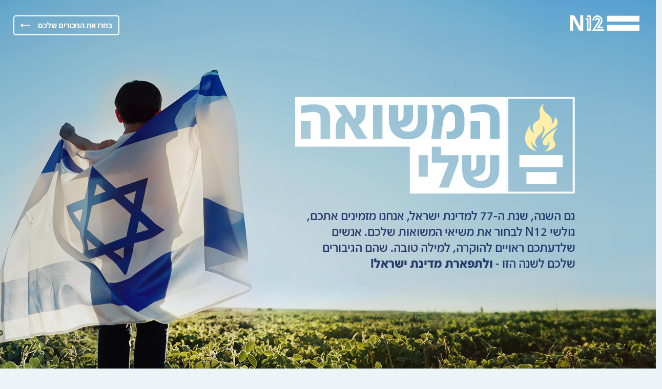

--- FILE ---
content_type: text/html; charset=utf-8
request_url: https://independenceday.n12.co.il/stories/662e32ea3719d4967f7a0934
body_size: 4782
content:
<!DOCTYPE html>
<!-- 2026-01-22T17:35:15.482Z -->
<html dir="rtl">
  <head>
    <meta charset="utf-8" />
    <meta name="viewport" content="width=device-width, initial-scale=1, maximum-scale=1, user-scalable=no" />
    <meta name="google-site-verification" content="ubZ8GcRZUmlofT7pAEfQQrNBWcZEvzoOQMA4k0-Msoo" />
    <title data-rh="true">Mako Independence Day 2024 Website</title> <link data-rh="true" rel="icon" type="image/png" href="/static/assets/favicon.aff3653102989dd8f6bc.png"/> <meta data-rh="true" name="description" content=""/><meta data-rh="true" property="og:type" content="website"/><meta data-rh="true" property="og:url" content=""/><meta data-rh="true" property="og:site_name" content="N12"/><meta data-rh="true" property="og:locale" content="he_IL"/><meta data-rh="true" property="og:title" content="Mako Independence Day 2024 Website"/><meta data-rh="true" property="og:description" content=""/><meta data-rh="true" property="og:image" content="/static/assets/share-img.b2ff4743b2e6305e7fa5.jpg"/>
    <link rel="apple-touch-icon" href="//rcs.mako.co.il/images/apple-touch-icon.png" />
    <link rel="stylesheet" type="text/css" href="/static/main.style.css" />

    <!-- Google tag (gtag.js) -->
    <script async src="https://www.googletagmanager.com/gtag/js?id=G-X0LK8M1JRN"></script>
    <script>
      window.dataLayer = window.dataLayer || [];
      function gtag() {
        dataLayer.push(arguments);
      }
      gtag('js', new Date());
      gtag('config', 'G-X0LK8M1JRN');
    </script>

    <!-- Banner -->
    <script async src="https://securepubads.g.doubleclick.net/tag/js/gpt.js"></script>
    <script>
      window.googletag = window.googletag || { cmd: [] };
    </script>

    <!-- Accessibility Code for "n12.co.il" -->
    <script>
      window.interdeal = {
        sitekey: 'caca636578f493f1e5273ea0befd4099',
        Position: 'Left',
        Menulang: 'HE',
        domains: {
          js: 'https://js.nagich.co.il/',
          acc: 'https://access.nagich.co.il/',
        },
        btnStyle: {
          vPosition: ['80%', '20%'],
          scale: ['0.6', '0.6'],
          color: {
            main: '#122231',
            second: '#fff',
          },
          icon: {
            type: 6,
            shape: 'semicircle',
            outline: false,
          },
        },
      };
      (function (doc, head, body) {
        var coreCall = doc.createElement('script');
        coreCall.src = interdeal.domains.js + 'core/4.5.7/accessibility.js';
        coreCall.defer = true;
        coreCall.integrity =
          'sha512-gpqKsoeiydxhKkTxKWIuaBa2ecvqnbbrt714imvpTPiFl1hGlfoU2MlGypZqZZR8ddeQE1sJeXfMZ9XECRTo3Q==';
        coreCall.crossOrigin = 'anonymous';
        coreCall.setAttribute('data-cfasync', true);
        body ? body.appendChild(coreCall) : head.appendChild(coreCall);
      })(document, document.head, document.body);
    </script>
  </head>

  <body>
    <div id="root"><style data-emotion="css-global 12yo3au">html{-webkit-font-smoothing:antialiased;-moz-osx-font-smoothing:grayscale;box-sizing:border-box;-webkit-text-size-adjust:100%;}*,*::before,*::after{box-sizing:inherit;}strong,b{font-weight:700;}body{margin:0;color:rgba(0, 0, 0, 0.87);font-family:Yonit-Regular;font-weight:400;font-size:1.6rem;line-height:1.5;background-color:#EDEDE0;}@media print{body{background-color:#fff;}}body::backdrop{background-color:#EDEDE0;}</style><div class="banner-wrap--j44T0"><div class="banner--S9R8g"><button class="close-btn--ZFWH9"></button><div id="div-gpt-ad-1712673826267-0" style="min-width:320px;min-height:410px"></div></div></div></div>
    <div class="outbrain-wrap" style="max-width: 994px; margin: 0 auto"></div>
    <script>
      window['__REDUX_STORAGE'] = {"api":{"queries":{"getSubmission({\"search\":\"\",\"storyData_id\":\"662e32ea3719d4967f7a0934\"})":{"status":"fulfilled","endpointName":"getSubmission","requestId":"eFEy5jnEc3zl5mkohLbSk","originalArgs":{"storyData_id":"662e32ea3719d4967f7a0934","search":""},"startedTimeStamp":1769103315265,"data":{"success":false,"error":{"code":404,"message":"Submission not found: undefined"}},"fulfilledTimeStamp":1769103315478}},"mutations":{},"provided":{"SUBMISSION":{"__internal_without_id":["getSubmission({\"search\":\"\",\"storyData_id\":\"662e32ea3719d4967f7a0934\"})"],"ALL":["getSubmission({\"search\":\"\",\"storyData_id\":\"662e32ea3719d4967f7a0934\"})"]}},"subscriptions":{"getSubmission({\"search\":\"\",\"storyData_id\":\"662e32ea3719d4967f7a0934\"})":{"eFEy5jnEc3zl5mkohLbSk":{"pollingInterval":0},"opsxZZttNYxyeBZNgd6fe":{"pollingInterval":0}}},"config":{"online":true,"focused":true,"middlewareRegistered":true,"refetchOnFocus":false,"refetchOnReconnect":false,"refetchOnMountOrArgChange":false,"keepUnusedDataFor":60,"reducerPath":"api"}},"config":{"texts":{"clientForm":{"stepOne":{"title":"","subTitle":"ביום העצמאות הקודם בחרתם את יוסף חדאד, עידן עמדי, עמית סוסנה ועשרות אחרים כמשיאי המשואה שלכם. גם השנה, שנת ה-77 למדינת ישראל, אנחנו מזמינים אתכם, גולשי N12 לבחור את אנשים שלדעתכם ראויים להוקרה, למילה טובה. שהם הגיבורים שלכם לשנה הזו - <b> ולתפארת מדינת ישראל! </b>","fields":{"soldierName":{"label":"אני ממליצ/ה על","placeholder":"ישראל ישראלי"},"story":{"label":"הסבירו למה אתם משיאים משואה לכבודם ","placeholder":"הזיכרון שלי מתחיל ב..."},"picture":{"label":"העלאת תמונה"},"name":{"label":"השם המלא שלך","placeholder":"ישראל ישראלי"},"email":{"label":"כתובת המייל שלך","placeholder":"mail@adress.co.il"},"confirmation":{"label":" אני הבעלים של הקניין הרוחני לרבות זכויות היוצרים בטקסט ובצילום שהעלתי (להלן: המידע). אין במידע כדי לפגוע בפרטיותו של אדם כלשהו ו/או לפגוע בזכות אחרת של גורם שלישי . אני בטוח/ה שאני רוצה לשלוח את המידע ואני יודע/ת שהוא עשוי להתפרסם בפרוייקט \"המשואה שלי\" של N12 שיעלה לאתר בחודש אפריל. אני מאשר/ת לחברת החדשות הישראלית בע\"מ ולחברת קשת בע\"מ להשתמש במידע על פי שיקול דעתה הבלעדי, לכל צורך שהוא, בכל פלטפורמה שהיא, קיימת או עתידית."}},"photosAmountRestriction":" ניתן להעלות עד 3 תמונות במשקל כולל של עד 10MB"},"final":{"title":"תודה שהשתתפתם!","subTitle":"הסיפורים יתפרסמו בערב יום העצמאות 2025.&nbsp;נעדכן אותך במייל כשההמלצה שלך תתפרסם. <br /> <b>ולתפארת מדינת ישראל!</b>"},"sendBtn":"שליחה","validation":{"required":"שדה חובה","invalidValue":"ערך לא תקין","stepOne":{"soldierName":{"required":"יש לעדכן שם כדי לשלוח את הפרטים","invalidValue":"יש להזין שם מלא"},"name":{"required":"יש לעדכן שם כדי לשלוח את הפרטים","invalidValue":"יש להזין שם מלא"},"email":{"required":"יש לעדכן כתובת מייל תקינה","invalidValue":"יש לעדכן כתובת מייל תקינה"},"confirmation":{"required":"יש לאשר סעיף זה כדי להתקדם"}}}},"website":{"main":{"header":{"title":"מדליקי המשואות שלכם","scrollDownBtn":"בחרו את הגיבורים שלכם","backBtn":"חזרה","noResult":"לא נמצאו תוצאות לחיפוש שלך","search":{"placeholder":"חפשו שם ","placeholderSmallMobile":"חפשו שם ","filter":{"btnLabel":"חיפוש מתקדם","battleLabel":"גזרה / קרב","battlePlaceholder":"לדוגמה: פורט סעיד","unitLabel":"חיל / עורף","unitPlaceholder":"עוצבת גולן","divisionLabel":"שם היחידה","divisionPlaceholder":"לדוגמה: בסיס חצרים (בח״א 6)","nameLabel":"שם החלל","mobileHeaderLabel":"חיפוש מתקדם","namePlaceholder":"לדוגמה: ישראל ישראלי","applyBtnLabel":"חיפוש","resetBtnLabel":"נקה סינונים","noResults":"אין תוצאות"}}},"list":{"listItem":{"button":"לסיפור המלא","sender":"הבחירה של","slidesInfo":"המלצות"}},"formSection":{"title":"שתפו אותנו בזיכרונות שלכם ממלחמת יום הכיפורים","subtitle":"במשך חודשים אספנו את הסיפורים שלכם מימי המלחמה. איגדנו אותם לעמוד הזיכרונות המיוחד הזה, שימשיך לפעול ולהתעדכן. אתם מוזמנים לצרף גם את הסיפור שלכם"},"footer":{"mobileText":"תמונות: ארכיון צה\"ל, לע\"מ אוסף התצלומים הלאומי, באדיבות המצולמים ורויטרס","texts":{"top":"ארט דיירקשן ועיצוב: מקס שפירו, נטלי אייזיק, סטודיו Keshet digital","bottom":"ניהול מוצר מטעם קשת: עדי אחרק | עריכה ותחקיר: יריב קרן | הפקה: אריאל אייזן כהן </br>עריכה לשונית: אור שפירא | מנהלת המחלקה: אלינור צוקרמן","title":"הוכן על-ידי מחלקת דאטה ופרויקטים N12","bottomMobile":"ניהול מוצר מטעם קשת: עדי אחרק | עריכה ותחקיר: יריב קרן | הפקה: אריאל אייזן כהן </br>עריכה לשונית: אור שפירא | מנהלת המחלקה: אלינור צוקרמן"}},"topSection":{"text":"גם השנה, שנת ה-77 למדינת ישראל, אנחנו מזמינים אתכם, גולשי N12 לבחור את משיאי המשואות שלכם. אנשים שלדעתכם ראויים להוקרה, למילה טובה. שהם הגיבורים שלכם לשנה הזו - <b>ולתפארת מדינת ישראל!</b>","mobileText":"גם השנה, שנת ה-77 למדינת ישראל, אנחנו מזמינים אתכם, גולשי N12 לבחור את משיאי המשואות שלכם. אנשים שלדעתכם ראויים להוקרה, למילה טובה. שהם הגיבורים שלכם לשנה הזו - <b>ולתפארת מדינת ישראל!</b>"}},"storyPage":{"popupBtnText":"מצאתם טעות? כתבו לנו","navigation":{"previous":"לסיפור הקודם","next":"לסיפור הבא"},"popup":{"title":"מצאתם טעות? ספרו לנו ונתקן","sentTexts":{"title":"פנייתך התקבלה","subtitle":"נבדוק את הפרטים בהקדם"},"form":{"submitBtn":"שלח","fields":{"name":"שמך","email":"כתובת מייל","phone":"מס׳ טלפון"},"placeholders":{"complaint":"הטעות שמצאתי היא...","name":"עוצבת גולן","email":"mail@address.co.il","phone":"052-5555555"}}},"sender":"הבחירה של"}}},"seo_og":{"seo":{"_id":"seo","__v":0,"createdAt":"Mon Jul 10 2023 13:12:07 GMT+0000 (Coordinated Universal Time)","mainPage":{"title":"המשואה שלי - יום העצמאות 2025","description":"מי הם אנשי השנה והגיבורים שלכם - גולשי N12. ביום העצמאות ה-77 למדינת ישראל, אנחנו משיאים משואה לכבודם. מיוחד ב-N12"},"storyPage":{"title":"המשואה שלי | N12","description":"מי הם אנשי השנה והגיבורים שלכם - גולשי N12. ביום העצמאות ה-77 למדינת ישראל, אנחנו משיאים משואה לכבודם. מיוחד ב-N12"},"updatedAt":"Thu Apr 24 2025 09:40:25 GMT+0000 (Coordinated Universal Time)"},"og":{"_id":"og","__v":0,"createdAt":"Mon Jul 10 2023 13:45:24 GMT+0000 (Coordinated Universal Time)","mainPage":{"title":"המשואה שלי - יום העצמאות 2025","description":"אלה האנשים שבחרתם להדליק עבורם משואה | מיוחד ב-N12","imageUrl":"https://storage.googleapis.com/mako-independence-day-2024.appspot.com/website%2Fshare-mainPage-1745487625610.jpeg"},"storyPage":{"title":"הדלקתי משואה לכבוד {name} ","description":"בואו גם אתם להשיא משואה ב-N12"},"updatedAt":"Thu Apr 24 2025 09:40:25 GMT+0000 (Coordinated Universal Time)"}}}}
    </script>
    <script defer="defer" src="/static/main.js"></script>
  </body>
</html>


--- FILE ---
content_type: text/html; charset=utf-8
request_url: https://www.google.com/recaptcha/api2/aframe
body_size: 266
content:
<!DOCTYPE HTML><html><head><meta http-equiv="content-type" content="text/html; charset=UTF-8"></head><body><script nonce="MpqwPytm8zOvm-cYaWrEBg">/** Anti-fraud and anti-abuse applications only. See google.com/recaptcha */ try{var clients={'sodar':'https://pagead2.googlesyndication.com/pagead/sodar?'};window.addEventListener("message",function(a){try{if(a.source===window.parent){var b=JSON.parse(a.data);var c=clients[b['id']];if(c){var d=document.createElement('img');d.src=c+b['params']+'&rc='+(localStorage.getItem("rc::a")?sessionStorage.getItem("rc::b"):"");window.document.body.appendChild(d);sessionStorage.setItem("rc::e",parseInt(sessionStorage.getItem("rc::e")||0)+1);localStorage.setItem("rc::h",'1769103321649');}}}catch(b){}});window.parent.postMessage("_grecaptcha_ready", "*");}catch(b){}</script></body></html>

--- FILE ---
content_type: text/css; charset=utf-8
request_url: https://independenceday.n12.co.il/static/main.style.css
body_size: 6614
content:
@import url(https://fonts.googleapis.com/css2?family=Roboto:wght@100;400;700&display=swap);
@import url(https://fonts.googleapis.com/icon?family=Material+Icons);
@font-face {
  font-family: "Yonit-Light";
  src: url(/static/abb2113c690cb8e81b13.ttf);
  font-weight: normal;
  font-style: normal;
}
@font-face {
  font-family: "Yonit-Regular";
  src: url(/static/0948156dbc5b27dce975.ttf);
  font-weight: normal;
  font-style: normal;
}
@font-face {
  font-family: "Yonit-Medium";
  src: url(/static/82ba15b6c899292d7970.ttf);
  font-weight: normal;
  font-style: normal;
}
@font-face {
  font-family: "Yonit-Bold";
  src: url(/static/770bf2e138c03da7b3ed.ttf);
  font-weight: normal;
  font-style: normal;
}
html {
  font-size: 62.5%;
  -webkit-text-size-adjust: 100%;
  -ms-text-size-adjust: 100%;
  font-variant-ligatures: none;
  text-rendering: optimizeLegibility;
  -moz-osx-font-smoothing: grayscale;
  -webkit-font-smoothing: antialiased;
  font-smoothing: antialiased;
  text-shadow: rgba(0, 0, 0, 0.01) 0 0 1px;
}

html,
body {
  direction: rtl;
  padding: 0;
  margin: 0;
  font-family: "Yonit-Regular", sans-serif;
  background-color: #edf4f8;
  overflow-x: hidden;
}
html.full-height,
body.full-height {
  height: 100%;
  overflow-y: hidden;
}

a {
  text-decoration: none;
  color: unset;
}

h1,
h2 {
  font-weight: normal;
}

button {
  outline: none;
  border: none;
}

p {
  margin: 0;
}
/*
	Common media query mixin.

	Usage:
	.element {
		@include screen('tablet') {
			width: 90%;
		}
		@include screen('desktop') {
			width: 85%;
		}
		@include screen('(min-width: 999px)') {
			width: 1280px;
		}
	}
 */
.banner-wrap--j44T0 {
  display: none;
  background-color: black;
  padding: 57px 0;
  /* Use predefined media query */
  /* Use custom media query */
}
@media only screen and (max-width: 767px) {
  .banner-wrap--j44T0 {
    position: fixed;
    z-index: 10000;
    left: 0;
    top: 0;
    width: 100%;
    height: 100%;
    padding: 0;
    background-color: white;
    justify-content: center;
    align-items: center;
  }
  .banner-wrap--j44T0.rendered--hzSbI {
    display: flex;
  }
}

.banner--S9R8g {
  background-color: white;
  max-width: 320px;
  max-height: 410px;
  margin: 0 auto;
  overflow: hidden;
  /* Use predefined media query */
  /* Use custom media query */
}
@media only screen and (max-width: 767px) {
  .banner--S9R8g {
    width: 100%;
    height: 100%;
    max-width: none;
    max-height: none;
  }
  .banner--S9R8g iframe {
    width: 100vw !important;
    height: clamp(330px, 100vh - 10px, 100vh) !important;
  }
}

.close-btn--ZFWH9 {
  position: absolute;
  display: none;
  z-index: 100;
  right: 10px;
  top: 10px;
  width: 20px;
  height: 20px;
  background-color: white;
  border: 1px solid #576570;
  /* Use predefined media query */
  /* Use custom media query */
}
.close-btn--ZFWH9:hover {
  background-color: #44525b;
  border-color: #77818a;
}
.close-btn--ZFWH9:hover::before, .close-btn--ZFWH9:hover::after {
  background-color: white;
}
.close-btn--ZFWH9::before, .close-btn--ZFWH9::after {
  content: "";
  display: block;
  position: absolute;
  width: 100%;
  height: 1px;
  background-color: #656f78;
  top: 50%;
  left: 50%;
  transform: translate(-50%, -50%) rotate(45deg);
}
.close-btn--ZFWH9::after {
  transform: translate(-50%, -50%) rotate(-45deg);
}
@media only screen and (max-width: 767px) {
  .close-btn--ZFWH9 {
    display: none;
  }
}
.icon--mmn5O {
  display: inline-block;
}
.icon--mmn5O svg {
  display: block;
}
/* stylelint-disable */

/* stylelint-enable */
/*
	Common media query mixin.

	Usage:
	.element {
		@include screen('tablet') {
			width: 90%;
		}
		@include screen('desktop') {
			width: 85%;
		}
		@include screen('(min-width: 999px)') {
			width: 1280px;
		}
	}
 */
.header--YGWap {
  position: fixed;
  z-index: 100;
  width: 100vw;
  height: 100px;
  top: 0;
  left: 0;
  display: flex;
  justify-content: space-between;
  /* Use predefined media query */
  /* Use custom media query */
}
@media only screen and (max-width: 767px) {
  .header--YGWap {
    height: 44px;
  }
}
.header--YGWap::before {
  display: block;
  content: "";
  position: absolute;
  z-index: 0;
  left: 0;
  top: 0;
  right: 0;
  bottom: 0;
  background-color: #5182D5;
  opacity: 0;
  visibility: hidden;
  transition: opacity 0.3s, visibility 0.3s;
}
.header--YGWap .n12-logo-wrap--WKwCH {
  position: relative;
  z-index: 1;
  height: 30px;
  margin: 30px 32px 0 0;
  /* Use predefined media query */
  /* Use custom media query */
}
@media only screen and (max-width: 767px) {
  .header--YGWap .n12-logo-wrap--WKwCH {
    height: 17px;
    margin: 13px 11px 0 0;
  }
}
.header--YGWap .n12-logo-wrap--WKwCH.hide--OcQUh {
  /* Use predefined media query */
  /* Use custom media query */
}
@media only screen and (max-width: 450px) {
  .header--YGWap .n12-logo-wrap--WKwCH.hide--OcQUh {
    display: none;
  }
}
.header--YGWap .n12-logo-wrap--WKwCH img {
  height: 100%;
}
.header--YGWap .inner-logo--YLXJG {
  cursor: pointer;
  height: 42px;
  margin: 0 13px 0 0;
  /* Use predefined media query */
  /* Use custom media query */
  /* Use predefined media query */
  /* Use custom media query */
}
@media only screen and (max-width: 767px) {
  .header--YGWap .inner-logo--YLXJG {
    height: 20px;
    width: 225px;
    margin: 0;
  }
}
@media only screen and (max-width: 450px) {
  .header--YGWap .inner-logo--YLXJG {
    height: 16px;
    width: 193px;
    margin-right: -27px;
    margin-top: 0;
  }
}
.header--YGWap button {
  position: relative;
  z-index: 1;
  padding: 0 12px 0 12px;
  padding-top: 2px;
  cursor: pointer;
  height: 39px;
  border: 2px solid #fff;
  color: #fff;
  font-family: "Yonit-Medium", sans-serif;
  border-radius: 5px;
  margin: 30px 0 0 26px;
  font-size: 16px;
  transition: 0.2s ease-in;
  /* Use predefined media query */
  /* Use custom media query */
}
.header--YGWap button:hover {
  opacity: 0.9;
  border: 2px solid #243B6B;
  background-color: #243B6B;
  /* Use predefined media query */
  /* Use custom media query */
}
@media only screen and (max-width: 767px) {
  .header--YGWap button:hover {
    opacity: 1;
    background-color: transparent;
    border: 2px solid #fff;
  }
}
@media only screen and (max-width: 767px) {
  .header--YGWap button {
    display: flex;
    align-items: center;
    height: 29px;
    font-size: 14px;
    padding: 1.5px 10px 1px;
    margin: 8px 0 0 13px;
    border: 1px solid #fff;
    border-radius: 2.5px;
  }
}
.header--YGWap button.hide-text--bRat3 span {
  /* Use predefined media query */
  /* Use custom media query */
}
@media only screen and (max-width: 767px) {
  .header--YGWap button.hide-text--bRat3 span {
    visibility: hidden;
  }
}
.header--YGWap button i {
  width: 20px;
  margin-right: 14px;
  margin-bottom: 1px;
  /* Use predefined media query */
  /* Use custom media query */
}
@media only screen and (max-width: 767px) {
  .header--YGWap button i {
    width: 10px;
    margin-bottom: 0;
    margin-right: 7px;
  }
  .header--YGWap button i svg {
    width: 100%;
  }
}
.header--YGWap.background--SKv8_::before {
  opacity: 1;
  visibility: visible;
}
.header--YGWap .back--cMxyq {
  margin-left: 50px;
  position: relative;
  z-index: 1;
  font-size: 16px;
  font-family: "Yonit-Medium", sans-serif;
  display: flex;
  align-items: center;
  -moz-column-gap: 4px;
       column-gap: 4px;
  cursor: pointer;
  color: #fff;
  /* Use predefined media query */
  /* Use custom media query */
}
@media only screen and (max-width: 450px) {
  .header--YGWap .back--cMxyq {
    margin-left: 12px;
    font-size: 14px;
  }
}
.header--YGWap a {
  position: relative;
  z-index: 1;
  font-size: 16px;
  font-family: "Yonit-Medium", sans-serif;
  display: flex;
  align-items: center;
  -moz-column-gap: 4px;
       column-gap: 4px;
  /* Use predefined media query */
  /* Use custom media query */
}
@media only screen and (max-width: 450px) {
  .header--YGWap a {
    margin-left: 12px;
    font-size: 14px;
  }
}
.header--YGWap .logo-wrapper--PXbV7 {
  margin-left: 0;
  opacity: 0;
  display: flex;
  margin: 0 0 10px 0;
  align-items: center;
  visibility: hidden;
  transition: all 0.3s ease;
  /* Use predefined media query */
  /* Use custom media query */
}
@media only screen and (max-width: 450px) {
  .header--YGWap .logo-wrapper--PXbV7 {
    margin: 0;
  }
}
.header--YGWap .logo-wrapper--PXbV7.show--oUUog {
  opacity: 1;
  visibility: visible;
}
/*
	Common media query mixin.

	Usage:
	.element {
		@include screen('tablet') {
			width: 90%;
		}
		@include screen('desktop') {
			width: 85%;
		}
		@include screen('(min-width: 999px)') {
			width: 1280px;
		}
	}
 */
.footer--hZBlr {
  position: relative;
  z-index: 2;
  width: 100vw;
  padding: 53px 0 54px;
  display: flex;
  justify-content: center;
  align-items: center;
  background-color: #edf4f8;
  /* Use predefined media query */
  /* Use custom media query */
}
@media only screen and (max-width: 767px) {
  .footer--hZBlr {
    padding: 44px 0 28px;
  }
}
.footer--hZBlr .content--FdCES {
  display: flex;
  flex-direction: column;
  justify-content: center;
  align-items: center;
}
.footer--hZBlr .content--FdCES .logos--lOLkv {
  display: flex;
  justify-content: center;
  align-items: center;
  padding-bottom: 32px;
}
.footer--hZBlr .content--FdCES .logos--lOLkv img {
  height: 26px;
}
.footer--hZBlr .content--FdCES .text--MRym0 {
  font-size: 14px;
  line-height: 17px;
  font-family: "Yonit-Light", sans-serif;
  color: rgb(3, 51, 125);
  width: 491px;
  /* Use predefined media query */
  /* Use custom media query */
  /* Use predefined media query */
  /* Use custom media query */
}
@media only screen and (max-width: 767px) {
  .footer--hZBlr .content--FdCES .text--MRym0 {
    width: 323px;
    font-size: 16px;
    line-height: 19px;
  }
}
@media only screen and (max-width: 450px) {
  .footer--hZBlr .content--FdCES .text--MRym0 {
    width: 323px;
  }
}
.footer--hZBlr .content--FdCES .text--MRym0 div {
  width: 100%;
  text-align: center;
}
.footer--hZBlr .content--FdCES .text--MRym0 .title--Ys4QL {
  padding-bottom: 20px;
  font-family: "Yonit-Regular", sans-serif;
}
.footer--hZBlr .content--FdCES .text--MRym0 .top--aUtrB {
  /* Use predefined media query */
  /* Use custom media query */
}
.footer--hZBlr .content--FdCES .socials--M7z6e {
  padding-top: 32px;
  width: 100%;
  display: flex;
  justify-content: center;
  -moz-column-gap: 21px;
       column-gap: 21px;
  /* Use predefined media query */
  /* Use custom media query */
}
@media only screen and (max-width: 767px) {
  .footer--hZBlr .content--FdCES .socials--M7z6e {
    padding-top: 28px;
  }
}
.footer--hZBlr .content--FdCES .socials--M7z6e div i {
  cursor: pointer;
  width: 28px;
  opacity: 0.8;
  transition: all 0.3s ease;
  /* Use predefined media query */
  /* Use custom media query */
}
@media only screen and (max-width: 767px) {
  .footer--hZBlr .content--FdCES .socials--M7z6e div i {
    width: vw(28);
  }
}
.footer--hZBlr .content--FdCES .socials--M7z6e div i:hover {
  opacity: 1;
}
.footer--hZBlr .content--FdCES .rabbi-credit--JtyZD {
  padding-top: 20px;
  text-align: center;
  font-size: 12px;
  line-height: 14px;
  color: #000;
}
.footer--hZBlr .content--FdCES .rabbi-credit--JtyZD a {
  color: #000;
  text-decoration: underline;
}
.footer--hZBlr .content--FdCES .rabbi-credit--JtyZD a:hover {
  text-decoration: none;
}
/*
	Common media query mixin.

	Usage:
	.element {
		@include screen('tablet') {
			width: 90%;
		}
		@include screen('desktop') {
			width: 85%;
		}
		@include screen('(min-width: 999px)') {
			width: 1280px;
		}
	}
 */
.filter-section--oQFWa {
  position: relative;
  width: 100vw;
  height: auto;
  display: flex;
  justify-content: center;
  /* Use predefined media query */
  /* Use custom media query */
  /* Use predefined media query */
  /* Use custom media query */
  /* Use predefined media query */
  /* Use custom media query */
}
@media only screen and (max-width: 1531px) {
  .filter-section--oQFWa {
    width: 1147px;
  }
}
@media only screen and (max-width: 1153px) {
  .filter-section--oQFWa {
    width: 770px;
  }
}
@media only screen and (max-width: 767px) {
  .filter-section--oQFWa {
    width: 100%;
  }
}
.filter-section--oQFWa .content--txUD_ {
  width: 100%;
  max-width: 1470px;
  margin: 60px 20px 62px;
  position: relative;
  z-index: 2;
  display: flex;
  align-items: center;
  justify-content: space-between;
  padding-bottom: 19px;
  border-bottom: solid 3px #03337d;
  /* Use predefined media query */
  /* Use custom media query */
  /* Use predefined media query */
  /* Use custom media query */
}
.filter-section--oQFWa .content--txUD_.no-search-results--Py3km {
  margin: 60px 20px 26px;
  /* Use predefined media query */
  /* Use custom media query */
  /* Use predefined media query */
  /* Use custom media query */
}
@media only screen and (max-width: 1153px) {
  .filter-section--oQFWa .content--txUD_.no-search-results--Py3km {
    margin: 67px 20px 122px;
  }
}
@media only screen and (max-width: 767px) {
  .filter-section--oQFWa .content--txUD_.no-search-results--Py3km {
    margin: 30px 20px 60px;
  }
}
@media only screen and (max-width: 1153px) {
  .filter-section--oQFWa .content--txUD_ {
    margin: 67px 20px 122px;
  }
}
@media only screen and (max-width: 767px) {
  .filter-section--oQFWa .content--txUD_ {
    flex-direction: column;
    align-items: center;
    flex-wrap: wrap;
    padding-bottom: 0;
    margin: 30px 20px 60px;
    border-bottom: none;
  }
}
.filter-section--oQFWa .content--txUD_ .title--fwzsb {
  margin-right: -8px;
  font-family: "Yonit-Bold", sans-serif;
  font-size: 50px;
  line-height: 54px;
  color: #243B6B;
  display: flex;
  align-items: center;
  /* Use predefined media query */
  /* Use custom media query */
}
@media only screen and (max-width: 767px) {
  .filter-section--oQFWa .content--txUD_ .title--fwzsb {
    width: 100%;
    margin-right: 0;
    margin-top: 0px;
    margin-bottom: 17px;
    align-items: normal;
    font-size: 28px;
    line-height: 106%;
    text-align: center;
    padding-bottom: 6px;
    border-bottom: solid 3px #03337d;
  }
}
.filter-section--oQFWa .content--txUD_ .title--fwzsb .stripes--SSbhe {
  display: flex;
  flex-direction: column;
  align-items: center;
  row-gap: 4.5px;
  margin-bottom: 2px;
  /* Use predefined media query */
  /* Use custom media query */
}
@media only screen and (max-width: 767px) {
  .filter-section--oQFWa .content--txUD_ .title--fwzsb .stripes--SSbhe {
    row-gap: 3.5px;
    margin-top: 5px;
    margin-left: -11px;
  }
}
.filter-section--oQFWa .content--txUD_ .title--fwzsb .stripes--SSbhe div {
  width: 37px;
  height: 8px;
  background-color: #03337d;
  /* Use predefined media query */
  /* Use custom media query */
}
@media only screen and (max-width: 767px) {
  .filter-section--oQFWa .content--txUD_ .title--fwzsb .stripes--SSbhe div {
    width: 27px;
    height: 6.3px;
  }
}
.filter-section--oQFWa .content--txUD_ .title--fwzsb span {
  margin-right: 9px;
  /* Use predefined media query */
  /* Use custom media query */
}
@media only screen and (max-width: 767px) {
  .filter-section--oQFWa .content--txUD_ .title--fwzsb span {
    margin-right: 0px;
  }
}
.filter-section--oQFWa .content--txUD_ form {
  margin-left: 8px;
  /* Use predefined media query */
  /* Use custom media query */
  /* Use predefined media query */
  /* Use custom media query */
  /* Use predefined media query */
  /* Use custom media query */
}
@media only screen and (max-width: 1153px) {
  .filter-section--oQFWa .content--txUD_ form {
    margin-left: 0;
    position: absolute;
    bottom: calc(-100% - 10px);
    right: 0;
  }
}
@media only screen and (max-width: 767px) {
  .filter-section--oQFWa .content--txUD_ form {
    margin-left: 0;
    width: 359px;
    right: initial;
    left: 50%;
    transform: translate(-50%, 0);
  }
}
@media only screen and (max-width: 370px) {
  .filter-section--oQFWa .content--txUD_ form {
    width: 302px;
  }
}
.filter-section--oQFWa .content--txUD_ .subtitle--GnRV0 {
  margin-top: 14px;
  margin-bottom: 21px;
  line-height: 21px;
  font-size: 18px;
  width: 376px;
  text-align: center;
  /* Use predefined media query */
  /* Use custom media query */
}
@media only screen and (max-width: 450px) {
  .filter-section--oQFWa .content--txUD_ .subtitle--GnRV0 {
    width: 314px;
  }
}
/*
	Common media query mixin.

	Usage:
	.element {
		@include screen('tablet') {
			width: 90%;
		}
		@include screen('desktop') {
			width: 85%;
		}
		@include screen('(min-width: 999px)') {
			width: 1280px;
		}
	}
 */
.formSection--b3zRK {
  position: relative;
  height: 1360px;
  z-index: 2;
  background-color: rgb(36, 59, 107);
  width: 100vw;
  display: flex;
  /* Use predefined media query */
  /* Use custom media query */
}
@media only screen and (max-width: 767px) {
  .formSection--b3zRK {
    height: 1330px;
    align-items: center;
  }
}
.formSection--b3zRK .background--yt4hC {
  width: 50%;
  height: 100%;
  background-size: cover;
  background-position: 50% 50%;
  background-repeat: no-repeat;
  /* Use predefined media query */
  /* Use custom media query */
}
@media only screen and (max-width: 767px) {
  .formSection--b3zRK .background--yt4hC {
    display: none;
  }
}
.formSection--b3zRK .form--Jm_rA {
  position: relative;
  z-index: 1;
  width: 50%;
  /* Use predefined media query */
  /* Use custom media query */
  /* Use predefined media query */
  /* Use custom media query */
}
@media only screen and (max-width: 1690px) {
  .formSection--b3zRK .form--Jm_rA {
    width: 50%;
  }
}
@media only screen and (max-width: 767px) {
  .formSection--b3zRK .form--Jm_rA {
    width: 100%;
    height: 100%;
    overflow: hidden;
  }
}
.formSection--b3zRK .form--Jm_rA iframe {
  display: block;
  height: 100%;
  width: 723px;
  border: none;
  margin: 0 12px 0 auto;
  /* Use predefined media query */
  /* Use custom media query */
  /* Use predefined media query */
  /* Use custom media query */
}
@media only screen and (max-width: 1690px) {
  .formSection--b3zRK .form--Jm_rA iframe {
    width: 100%;
  }
}
@media only screen and (max-width: 767px) {
  .formSection--b3zRK .form--Jm_rA iframe {
    margin: 0 auto;
  }
}
/*
	Common media query mixin.

	Usage:
	.element {
		@include screen('tablet') {
			width: 90%;
		}
		@include screen('desktop') {
			width: 85%;
		}
		@include screen('(min-width: 999px)') {
			width: 1280px;
		}
	}
 */
.loader-item--eEj0x {
  background-color: #ffffff;
  padding: 15px 10px;
  border-radius: 10px;
}

.loader--lXGn8 {
  position: relative;
}
.loader--lXGn8 svg {
  display: block;
}
/*
	Common media query mixin.

	Usage:
	.element {
		@include screen('tablet') {
			width: 90%;
		}
		@include screen('desktop') {
			width: 85%;
		}
		@include screen('(min-width: 999px)') {
			width: 1280px;
		}
	}
 */
.image-credit--Zuq2B {
  position: absolute;
  bottom: 0;
  left: 0;
  height: 30%;
  width: 100%;
  display: flex;
  align-items: flex-end;
  color: #fff;
  font-family: "Yonit-Regular", sans-serif;
  font-size: 10px;
  line-height: 1;
  padding: 0 7px 5px 5px;
  background: linear-gradient(180deg, rgba(0, 0, 0, 0) 65.47%, rgba(0, 0, 0, 0.189452) 83.07%, rgba(0, 0, 0, 0.359959) 98.08%, #000000 105.33%);
}
.image-credit--Zuq2B.right--VuQ73 {
  justify-content: flex-start;
}
.image-credit--Zuq2B.left--ev4RV {
  justify-content: flex-end;
}
/*
	Common media query mixin.

	Usage:
	.element {
		@include screen('tablet') {
			width: 90%;
		}
		@include screen('desktop') {
			width: 85%;
		}
		@include screen('(min-width: 999px)') {
			width: 1280px;
		}
	}
 */
.list-item--h_6Ik {
  position: relative;
  height: 468px;
  width: 359px;
  padding: 17px 15px 15px 15px;
  background-color: #fff;
  border-radius: 10px;
  border: 1px solid #03337d;
  /* Use predefined media query */
  /* Use custom media query */
  /* Use predefined media query */
  /* Use custom media query */
}
@media only screen and (max-width: 767px) {
  .list-item--h_6Ik {
    height: -moz-fit-content;
    height: fit-content;
  }
}
@media only screen and (max-width: 370px) {
  .list-item--h_6Ik {
    width: 302px;
    padding: 15px 12px 10px 10px;
  }
}
.list-item--h_6Ik.with-slider--FX8qq .photo--A3VMj {
  margin-bottom: 11px;
}
.list-item--h_6Ik .title--UvJkF {
  width: 100%;
  color: #03337d;
  font-size: 31px;
  line-height: 32px;
  font-family: "Yonit-Bold", sans-serif;
  text-overflow: ellipsis;
  white-space: nowrap;
  overflow: hidden;
  /* Use predefined media query */
  /* Use custom media query */
}
@media only screen and (max-width: 370px) {
  .list-item--h_6Ik .title--UvJkF {
    width: 262px;
    font-size: 26px;
    line-height: 23px;
  }
}
.list-item--h_6Ik .title--UvJkF span {
  cursor: pointer;
}
.list-item--h_6Ik .sender--du85x {
  font-family: "Yonit-Medium", sans-serif;
  font-size: 18px;
  line-height: 23.4px;
  text-overflow: ellipsis;
  white-space: nowrap;
  width: 100%;
  overflow: hidden;
  padding: 2px 0 16px;
}
.list-item--h_6Ik .photo--A3VMj {
  width: 329px;
  height: 207px;
  margin-bottom: 19px;
  position: relative;
  /* Use predefined media query */
  /* Use custom media query */
}
@media only screen and (max-width: 370px) {
  .list-item--h_6Ik .photo--A3VMj {
    margin-top: 16px;
    width: 276px;
    height: 174px;
  }
}
.list-item--h_6Ik .photo--A3VMj .image-credit--RpPS1 {
  border-bottom-left-radius: 10px;
  border-bottom-right-radius: 10px;
  /* Use predefined media query */
  /* Use custom media query */
}
@media only screen and (max-width: 370px) {
  .list-item--h_6Ik .photo--A3VMj .image-credit--RpPS1 {
    border-bottom-left-radius: 8px;
    border-bottom-right-radius: 8px;
  }
}
.list-item--h_6Ik .photo--A3VMj img {
  cursor: pointer;
  border-radius: 10px;
  -o-object-fit: fill;
     object-fit: fill;
  width: 100%;
  height: 100%;
  /* Use predefined media query */
  /* Use custom media query */
}
@media only screen and (max-width: 370px) {
  .list-item--h_6Ik .photo--A3VMj img {
    border-radius: 8px;
  }
}
.list-item--h_6Ik .subtitle--a149T {
  overflow: hidden;
  display: -webkit-box;
  height: 49px;
  color: #03337d;
  font-size: 18px;
  line-height: 23.4px;
  -webkit-box-orient: vertical;
  -webkit-line-clamp: 2;
  white-space: pre-wrap;
  /* Use predefined media query */
  /* Use custom media query */
}
@media only screen and (max-width: 370px) {
  .list-item--h_6Ik .subtitle--a149T {
    margin-top: 15px;
    height: 39px;
    font-size: 15px;
    line-height: 19.5px;
  }
}
.list-item--h_6Ik .subtitle--a149T.opened--cdz2t {
  height: 206.5px;
  -webkit-line-clamp: 9;
  padding-right: 1.5px;
  /* Use predefined media query */
  /* Use custom media query */
}
@media only screen and (max-width: 767px) {
  .list-item--h_6Ik .subtitle--a149T.opened--cdz2t {
    height: -moz-fit-content;
    height: fit-content;
    max-height: 90px;
    -webkit-line-clamp: 4;
  }
}
.list-item--h_6Ik .subtitle--a149T.opened--cdz2t p {
  margin-top: 22px;
  /* Use predefined media query */
  /* Use custom media query */
}
@media only screen and (max-width: 370px) {
  .list-item--h_6Ik .subtitle--a149T.opened--cdz2t p {
    margin-top: 10px;
  }
}
.list-item--h_6Ik .subtitle--a149T.opened--cdz2t p:first-child {
  margin-top: 0;
}
.list-item--h_6Ik .controls--YDl2v {
  display: flex;
  align-items: center;
  justify-content: space-between;
  margin-bottom: 8px;
}
.list-item--h_6Ik .controls--YDl2v .items-info--l3tGb {
  font-family: "Yonit-Medium", sans-serif;
  font-size: 18px;
  color: #03337d;
}
.list-item--h_6Ik .controls--YDl2v .nav--HkEOm {
  display: block;
  position: relative;
  width: 30px;
  height: 30px;
  border-radius: 50%;
  background-color: #5182D5;
  transition: opacity 0.2s ease-in;
}
.list-item--h_6Ik .controls--YDl2v .nav--HkEOm:hover {
  opacity: 0.9;
  /* Use predefined media query */
  /* Use custom media query */
}
@media only screen and (max-width: 767px) {
  .list-item--h_6Ik .controls--YDl2v .nav--HkEOm:hover {
    opacity: 1;
  }
}
.list-item--h_6Ik .controls--YDl2v .nav--HkEOm:after, .list-item--h_6Ik .controls--YDl2v .nav--HkEOm:before {
  content: "";
  position: absolute;
  top: 50%;
  left: 50%;
  transform: translate(-50%, -50%);
  width: 12px;
  height: 12px;
  border-bottom: 3px solid #fff;
  border-right: 3px solid #fff;
}
.list-item--h_6Ik .controls--YDl2v .nav--HkEOm.prev--PNYj_:after, .list-item--h_6Ik .controls--YDl2v .nav--HkEOm.prev--PNYj_:before {
  transform: translate(-70%, -50%) rotate(-45deg);
}
.list-item--h_6Ik .controls--YDl2v .nav--HkEOm.next--f3wYd:after, .list-item--h_6Ik .controls--YDl2v .nav--HkEOm.next--f3wYd:before {
  transform: translate(-30%, -50%) rotate(135deg);
}
.list-item--h_6Ik .button--LnVEw {
  position: absolute;
  width: 329px;
  bottom: 15px;
  transition: opacity 0.2s ease-in;
  /* Use predefined media query */
  /* Use custom media query */
}
.list-item--h_6Ik .button--LnVEw:hover {
  opacity: 0.9;
  /* Use predefined media query */
  /* Use custom media query */
}
@media only screen and (max-width: 767px) {
  .list-item--h_6Ik .button--LnVEw:hover {
    opacity: 1;
  }
}
@media only screen and (max-width: 767px) {
  .list-item--h_6Ik .button--LnVEw {
    position: static;
    width: 100%;
    padding-bottom: 0;
    margin-top: 19px;
  }
}
.list-item--h_6Ik .button--LnVEw a {
  cursor: pointer;
  font-family: "Yonit-Bold", sans-serif;
  font-size: 16px;
  color: #ffffff;
  padding: 8px 0;
  width: 100%;
  display: flex;
  justify-content: center;
  align-items: center;
  background-color: #5182D5;
  border-radius: 10px;
  -moz-column-gap: 7px;
       column-gap: 7px;
  /* Use predefined media query */
  /* Use custom media query */
}
@media only screen and (max-width: 370px) {
  .list-item--h_6Ik .button--LnVEw a {
    font-size: 13.5px;
  }
}

.fade-enter--JgOGo .sender--du85x,
.fade-enter--JgOGo .subtitle--a149T {
  opacity: 0;
}
.fade-enter-active--sA_0q .sender--du85x,
.fade-enter-active--sA_0q .subtitle--a149T {
  opacity: 1;
  transition: opacity;
  transition-duration: 400ms;
}
.fade-enter-done--n81QJ .sender--du85x,
.fade-enter-done--n81QJ .subtitle--a149T {
  opacity: 1;
}
.fade-exit--rJ5h3 .sender--du85x,
.fade-exit--rJ5h3 .subtitle--a149T {
  opacity: 1;
}
.fade-exit-active--O8bPL .sender--du85x,
.fade-exit-active--O8bPL .subtitle--a149T {
  opacity: 0;
  transition: opacity;
  transition-duration: 400ms;
}
.fade-exit-done--ToVNs .sender--du85x,
.fade-exit-done--ToVNs .subtitle--a149T {
  opacity: 0;
}
/*
	Common media query mixin.

	Usage:
	.element {
		@include screen('tablet') {
			width: 90%;
		}
		@include screen('desktop') {
			width: 85%;
		}
		@include screen('(min-width: 999px)') {
			width: 1280px;
		}
	}
 */
.list-wrapper--In1m0 {
  min-height: 50px;
  position: relative;
  z-index: 2;
  width: 100vw;
  display: flex;
  flex-direction: column;
  align-items: center;
  margin-bottom: 90px;
  /* Use predefined media query */
  /* Use custom media query */
}
@media only screen and (max-width: 767px) {
  .list-wrapper--In1m0 {
    margin-bottom: 90px;
    margin-top: 30px;
  }
}
.list-wrapper--In1m0 .scroll-point--ZOvxw {
  position: absolute;
  z-index: -1;
  bottom: 200px;
  /* Use predefined media query */
  /* Use custom media query */
}
@media only screen and (max-width: 450px) {
  .list-wrapper--In1m0 .scroll-point--ZOvxw {
    bottom: 100px;
  }
}
.list-wrapper--In1m0 .results-amount-wrapper--tJhHB {
  position: relative;
  display: flex;
  justify-content: flex-start;
  align-items: flex-end;
  gap: 5px;
  width: 1472px;
  padding-bottom: 16px;
  /* Use predefined media query */
  /* Use custom media query */
  /* Use predefined media query */
  /* Use custom media query */
  /* Use predefined media query */
  /* Use custom media query */
}
@media only screen and (max-width: 1531px) {
  .list-wrapper--In1m0 .results-amount-wrapper--tJhHB {
    width: 1101px;
  }
}
@media only screen and (max-width: 1153px) {
  .list-wrapper--In1m0 .results-amount-wrapper--tJhHB {
    width: 730px;
  }
}
@media only screen and (max-width: 767px) {
  .list-wrapper--In1m0 .results-amount-wrapper--tJhHB {
    width: calc(100% - 34px);
    margin: 0 auto;
  }
}
.list-wrapper--In1m0 .results-amount-wrapper--tJhHB .results-amount--iio_X {
  width: -moz-fit-content;
  width: fit-content;
  height: 35px;
  padding: 0 8px;
  background-color: #fff;
  border-radius: 6px;
  font-size: 21px;
  line-height: 35px;
  color: #03337d;
  font-family: "Yonit-Bold", sans-serif;
  /* Use predefined media query */
  /* Use custom media query */
}
.list-wrapper--In1m0 .results-amount-wrapper--tJhHB .results-amount--iio_X.no-results--LbaCE {
  height: 45px;
  font-size: 27px;
  line-height: 45px;
  padding: 0 12px;
  border-radius: 12px;
  /* Use predefined media query */
  /* Use custom media query */
}
@media only screen and (max-width: 767px) {
  .list-wrapper--In1m0 .results-amount-wrapper--tJhHB .results-amount--iio_X.no-results--LbaCE {
    height: 36px;
    font-size: 18px;
    line-height: 36px;
    padding: 0 10px;
    border-radius: 10px;
  }
}
@media only screen and (max-width: 767px) {
  .list-wrapper--In1m0 .results-amount-wrapper--tJhHB .results-amount--iio_X {
    background-color: #fff;
    height: 30px;
    padding: 0 8px;
    font-size: 16px;
    line-height: 30px;
    border-radius: 6px;
  }
}
.list-wrapper--In1m0 .results-amount-wrapper--tJhHB .search-params--a4eds {
  display: flex;
  flex-wrap: wrap;
  gap: 6px;
}
.list-wrapper--In1m0 .results-amount-wrapper--tJhHB .search-params--a4eds div {
  height: 35px;
  font-family: "Yonit-Medium", sans-serif;
  font-size: 21px;
  line-height: 35px;
  color: #03337d;
  border-radius: 6.45px;
  padding: 0 8px;
  background-color: #fff;
  /* Use predefined media query */
  /* Use custom media query */
}
@media only screen and (max-width: 767px) {
  .list-wrapper--In1m0 .results-amount-wrapper--tJhHB .search-params--a4eds div {
    height: 30px;
    font-size: 15px;
    line-height: 30px;
    font-weight: 500;
  }
}
.list-wrapper--In1m0 .list--tb0ms {
  display: grid;
  grid-template-columns: 1fr 1fr 1fr 1fr;
  grid-column-gap: 15px;
  grid-row-gap: 15px;
  /* Use predefined media query */
  /* Use custom media query */
  /* Use predefined media query */
  /* Use custom media query */
  /* Use predefined media query */
  /* Use custom media query */
}
@media only screen and (max-width: 1531px) {
  .list-wrapper--In1m0 .list--tb0ms {
    grid-template-columns: 1fr 1fr 1fr;
  }
}
@media only screen and (max-width: 1153px) {
  .list-wrapper--In1m0 .list--tb0ms {
    grid-template-columns: 1fr 1fr;
  }
}
@media only screen and (max-width: 767px) {
  .list-wrapper--In1m0 .list--tb0ms {
    grid-template-columns: 1fr;
  }
}
.list-wrapper--In1m0 .page-switcher--Af_ob {
  margin-top: 20px;
  /* Use predefined media query */
  /* Use custom media query */
}
@media only screen and (max-width: 767px) {
  .list-wrapper--In1m0 .page-switcher--Af_ob {
    margin-top: 54px;
  }
}
.list-wrapper--In1m0 .page-switcher--Af_ob ul {
  direction: ltr;
}
.list-wrapper--In1m0 .page-switcher--Af_ob ul li:first-child, .list-wrapper--In1m0 .page-switcher--Af_ob ul li:last-child {
  transform: rotateY(180deg);
}
.list-wrapper--In1m0 .page-switcher--Af_ob ul li button {
  font-family: "Yonit-Medium", sans-serif;
  color: #04476d;
  font-size: 21px;
  /* Use predefined media query */
  /* Use custom media query */
}
@media only screen and (max-width: 767px) {
  .list-wrapper--In1m0 .page-switcher--Af_ob ul li button {
    padding: 0;
  }
}
.list-wrapper--In1m0 .page-switcher--Af_ob ul li svg {
  fill: #04476d;
  height: 52px;
  width: 52px;
  /* Use predefined media query */
  /* Use custom media query */
}
@media only screen and (max-width: 767px) {
  .list-wrapper--In1m0 .page-switcher--Af_ob ul li svg {
    height: 52px;
    width: 52px;
  }
}
/*
	Common media query mixin.

	Usage:
	.element {
		@include screen('tablet') {
			width: 90%;
		}
		@include screen('desktop') {
			width: 85%;
		}
		@include screen('(min-width: 999px)') {
			width: 1280px;
		}
	}
 */
.top-section--PBybg {
  position: relative;
  height: 776px;
  width: 100%;
  background-size: cover;
  background-position: 50% 50%;
  /* Use predefined media query */
  /* Use custom media query */
}
@media only screen and (max-width: 767px) {
  .top-section--PBybg {
    height: 100dvh;
    padding-bottom: 31dvh;
  }
}
.top-section--PBybg .mobileBg--UqOwP {
  /* Use predefined media query */
  /* Use custom media query */
}
@media only screen and (max-width: 767px) {
  .top-section--PBybg .mobileBg--UqOwP {
    height: 69dvh;
    background-size: cover;
    background-position: 50% 50%;
  }
}
.top-section--PBybg .logo--o86rE {
  display: block;
  width: 100%;
  margin-bottom: 29px;
  /* Use predefined media query */
  /* Use custom media query */
}
@media only screen and (max-width: 767px) {
  .top-section--PBybg .logo--o86rE {
    top: 12.5dvh;
    position: absolute;
    left: 30px;
    right: 30px;
    width: 80%;
  }
}
.top-section--PBybg .info--Pg6lr {
  position: absolute;
  top: 50%;
  right: 12.3%;
  transform: translate(0%, -58%);
  width: 547px;
  /* Use predefined media query */
  /* Use custom media query */
}
@media only screen and (max-width: 767px) {
  .top-section--PBybg .info--Pg6lr {
    width: 100%;
    top: auto;
    right: 0;
    left: 0;
    bottom: 0;
    transform: translate(0%, 0%);
    background-color: #243B6B;
    height: 31dvh;
  }
}
.top-section--PBybg .info--Pg6lr .text--ODD5R {
  font-family: "Yonit-Regular", sans-serif;
  font-size: 25px;
  line-height: 31px;
  color: #243B6B;
  /* Use predefined media query */
  /* Use custom media query */
}
.top-section--PBybg .info--Pg6lr .text--ODD5R b {
  font-family: "Yonit-Bold", sans-serif;
  font-weight: normal;
}
@media only screen and (max-width: 767px) {
  .top-section--PBybg .info--Pg6lr .text--ODD5R {
    width: 327px;
    margin: 0 auto;
    padding: 2.5dvh 5px;
    font-size: 22px;
    line-height: 26px;
    text-align: center;
    color: #fff;
  }
  .top-section--PBybg .info--Pg6lr .text--ODD5R br {
    display: none;
  }
}
.top-section--PBybg .arrow--v9Dsa {
  bottom: 30px;
  left: 50%;
  transform: translate(-50%, 0);
  border: solid transparent;
  border-color: rgba(136, 183, 213, 0);
  height: 0;
  width: 0;
  position: absolute;
  pointer-events: none;
  border-top-color: #fbce77;
  border-width: 12px;
  /* Use predefined media query */
  /* Use custom media query */
}
@media only screen and (max-width: 767px) {
  .top-section--PBybg .arrow--v9Dsa {
    bottom: 5px;
  }
}
.main--bb2i6 {
  display: flex;
  flex-direction: column;
  align-items: center;
  width: 100vw;
  color: #03337d;
}

.search--S8n3o {
  position: relative;
  font-family: "Yonit-Regular", sans-serif;
}
.lds-ring--u33Sr {
  display: inline-block;
  position: relative;
  width: 80px;
  height: 80px;
}
.lds-ring--u33Sr.white--iJRdK div {
  border: 8px solid #e2d5d5;
  border-color: #fff transparent transparent transparent;
}
.lds-ring--u33Sr.blue--BuNJd div {
  border: 8px solid #e2d5d5;
  border-color: #03337d transparent transparent transparent;
}

.lds-ring--u33Sr div {
  box-sizing: border-box;
  display: block;
  position: absolute;
  width: 64px;
  height: 64px;
  margin: 8px;
  border-radius: 50%;
  animation: lds-ring--u33Sr 1.2s cubic-bezier(0.5, 0, 0.5, 1) infinite;
}

.lds-ring--u33Sr div:nth-child(1) {
  animation-delay: -0.45s;
}

.lds-ring--u33Sr div:nth-child(2) {
  animation-delay: -0.3s;
}

.lds-ring--u33Sr div:nth-child(3) {
  animation-delay: -0.15s;
}

@keyframes lds-ring--u33Sr {
  0% {
    transform: rotate(0deg);
  }
  100% {
    transform: rotate(360deg);
  }
}
/*
	Common media query mixin.

	Usage:
	.element {
		@include screen('tablet') {
			width: 90%;
		}
		@include screen('desktop') {
			width: 85%;
		}
		@include screen('(min-width: 999px)') {
			width: 1280px;
		}
	}
 */
.fallback--jLDAI {
  width: 100%;
  height: 100%;
  display: flex;
  justify-content: center;
  align-items: center;
  background-color: white;
}
/*
	Common media query mixin.

	Usage:
	.element {
		@include screen('tablet') {
			width: 90%;
		}
		@include screen('desktop') {
			width: 85%;
		}
		@include screen('(min-width: 999px)') {
			width: 1280px;
		}
	}
 */
button {
  padding: 0;
  background-color: transparent;
  cursor: pointer;
}

.gallery--BCeby {
  position: fixed;
  top: 0;
  left: 0;
  z-index: 100;
  width: 100vw;
  height: 100vh;
  background-color: rgba(2, 45, 114, 0.9);
  display: flex;
  justify-content: center;
  align-items: center;
  /* Use predefined media query */
  /* Use custom media query */
}
@media only screen and (max-width: 767px) {
  .gallery--BCeby {
    align-items: start;
  }
}
.gallery--BCeby .content--YEAeK {
  width: 1042px;
  display: flex;
  flex-direction: column;
  /* Use predefined media query */
  /* Use custom media query */
}
@media only screen and (max-width: 1153px) {
  .gallery--BCeby .content--YEAeK {
    width: 95%;
  }
}
.gallery--BCeby .content--YEAeK .header--c7EJV {
  width: 100%;
  display: flex;
  justify-content: center;
  align-items: flex-start;
  position: relative;
  /* Use predefined media query */
  /* Use custom media query */
}
@media only screen and (max-width: 767px) {
  .gallery--BCeby .content--YEAeK .header--c7EJV {
    margin-top: 10px;
  }
}
.gallery--BCeby .content--YEAeK .header--c7EJV .image-amount--dCX9I {
  font-family: "Yonit-Medium", sans-serif;
  color: #fff;
  font-size: 23px;
}
.gallery--BCeby .content--YEAeK .header--c7EJV .close--qe1Fs {
  position: absolute;
  right: 0;
  top: 0;
}
.gallery--BCeby .content--YEAeK .images--riv46 {
  position: relative;
  margin-top: 70px;
  display: flex;
  justify-content: center;
  align-items: center;
  -moz-column-gap: 30px;
       column-gap: 30px;
  /* Use predefined media query */
  /* Use custom media query */
}
.gallery--BCeby .content--YEAeK .images--riv46 .hide-arrow--Ve3bh {
  display: none;
}
@media only screen and (max-width: 767px) {
  .gallery--BCeby .content--YEAeK .images--riv46 {
    margin-top: 50px;
    display: block;
  }
}
.gallery--BCeby .content--YEAeK .images--riv46 .slider--DxPBL {
  width: 100%;
}
.gallery--BCeby .content--YEAeK .images--riv46 .slider--DxPBL > div > div {
  display: flex;
}
.gallery--BCeby .content--YEAeK .images--riv46 .image-container--Vllsw {
  width: 864px;
  height: 576px;
  display: flex !important;
  justify-content: center;
  align-items: center;
  /* Use predefined media query */
  /* Use custom media query */
}
@media only screen and (max-width: 767px) {
  .gallery--BCeby .content--YEAeK .images--riv46 .image-container--Vllsw {
    max-height: 500px;
    width: 98vw;
  }
}
.gallery--BCeby .content--YEAeK .images--riv46 .image-container-inner--HmWP_ {
  position: relative;
  /* Use predefined media query */
  /* Use custom media query */
}
@media only screen and (max-width: 767px) {
  .gallery--BCeby .content--YEAeK .images--riv46 .image-container-inner--HmWP_ {
    margin: 0 5%;
  }
}
.gallery--BCeby .content--YEAeK .images--riv46 .image-container--Vllsw img {
  max-width: 864px;
  max-height: 576px;
  display: block;
  /* Use predefined media query */
  /* Use custom media query */
}
@media only screen and (max-width: 767px) {
  .gallery--BCeby .content--YEAeK .images--riv46 .image-container--Vllsw img {
    max-height: 500px;
    max-width: 100%;
  }
}
.gallery--BCeby .content--YEAeK .images--riv46 svg {
  width: 48px;
  height: 48px;
  /* Use predefined media query */
  /* Use custom media query */
}
@media only screen and (max-width: 767px) {
  .gallery--BCeby .content--YEAeK .images--riv46 svg {
    display: none;
  }
}
/*
	Common media query mixin.

	Usage:
	.element {
		@include screen('tablet') {
			width: 90%;
		}
		@include screen('desktop') {
			width: 85%;
		}
		@include screen('(min-width: 999px)') {
			width: 1280px;
		}
	}
 */
.socials--CEw7f {
  display: flex;
  align-items: center;
  -moz-column-gap: 13px;
       column-gap: 13px;
  min-width: 100px;
  /* Use predefined media query */
  /* Use custom media query */
}
@media only screen and (max-width: 767px) {
  .socials--CEw7f {
    flex-direction: column-reverse;
  }
}
.socials--CEw7f .share-icon--vUpCa {
  cursor: pointer;
  width: 28px;
  height: 28px;
  /* Use predefined media query */
  /* Use custom media query */
}
@media only screen and (max-width: 767px) {
  .socials--CEw7f .share-icon--vUpCa {
    width: 35px;
    height: auto;
    margin-top: 5px;
  }
}
.socials--CEw7f .share-icon--vUpCa svg {
  width: 100%;
  height: 100%;
}

.minified--qHbGW {
  position: relative;
  transition: all 0.25s ease-in-out;
  visibility: hidden;
  z-index: 2;
  opacity: 0;
  /* Use predefined media query */
  /* Use custom media query */
}
@media only screen and (max-width: 767px) {
  .minified--qHbGW {
    position: absolute;
    z-index: 2;
    top: -118px;
    left: -33px;
    height: 233px;
    transition: all 0.3s ease;
    transform: scaleY(0);
  }
}
.minified--qHbGW.open--TDP8z {
  visibility: visible;
  opacity: 1;
  transform: scaleY(1);
  /* Use predefined media query */
  /* Use custom media query */
}
@media only screen and (max-width: 767px) {
  .minified--qHbGW.open--TDP8z {
    position: absolute;
    z-index: 3;
    top: -5px;
    left: -33px;
  }
}
.minified--qHbGW .icon--gg7ah {
  overflow: visible;
  width: 34px;
}

.toggleBtn--dTDSq {
  display: flex;
  position: relative;
  justify-content: center;
  align-items: center;
  border-radius: 50%;
  overflow: visible;
}
.toggleBtn--dTDSq::before {
  position: absolute;
  z-index: 1;
  content: "";
  display: block;
  top: -3px;
  right: -2.7px;
  height: 241px;
  width: 40px;
  background-color: #03337d;
  border-radius: 10px;
  transition: all 0.3s ease;
  opacity: 0;
  transform: scaleY(0);
}
.toggleBtn--dTDSq.open--TDP8z {
  margin: 0;
}
.toggleBtn--dTDSq.open--TDP8z::before {
  opacity: 0.12;
  transform: scaleY(1);
}
.toggleBtn--dTDSq.open--TDP8z svg {
  opacity: 0.5;
  width: 35px;
  height: 35px;
  transition: all 0.3s ease;
}
.toggleBtn--dTDSq i {
  position: relative;
  z-index: 3;
}
.toggleBtn--dTDSq i svg {
  width: 35px !important;
  height: 35px !important;
}
/*
	Common media query mixin.

	Usage:
	.element {
		@include screen('tablet') {
			width: 90%;
		}
		@include screen('desktop') {
			width: 85%;
		}
		@include screen('(min-width: 999px)') {
			width: 1280px;
		}
	}
 */
textarea:focus {
  outline: none;
}

p {
  margin: 0;
  padding: 0;
}

.textarea-wrap--wQSeg {
  position: relative;
  margin-top: 35px;
  width: 100%;
  height: 200px;
  padding: 5px 5px;
  border-radius: 5px;
  border: 1px solid #04476d;
  background-color: white;
  /* Use predefined media query */
  /* Use custom media query */
}
.textarea-wrap--wQSeg ::-webkit-scrollbar {
  width: 8px;
  background: transparent;
}
.textarea-wrap--wQSeg ::-webkit-scrollbar-track {
  background: transparent;
  -webkit-box-shadow: none;
}
.textarea-wrap--wQSeg ::-webkit-scrollbar-thumb {
  background: #03337d;
  border-radius: 5px;
}
@media only screen and (max-width: 767px) {
  .textarea-wrap--wQSeg {
    margin-top: 20px;
    margin-bottom: 20px;
    padding: 5px 3px;
    height: 180px;
  }
}
.textarea-wrap--wQSeg .textarea--FvS5s {
  border: none;
}
.textarea-wrap--wQSeg textarea {
  border: none;
  width: 100%;
  height: 188px;
  padding: 0 10px;
  font-size: 16px;
  font-family: "Yonit-Light", sans-serif;
  line-height: 1.5;
  color: #03337d;
  resize: none;
  /* Use predefined media query */
  /* Use custom media query */
}
@media only screen and (max-width: 767px) {
  .textarea-wrap--wQSeg textarea {
    height: 168px;
  }
}
.textarea-wrap--wQSeg .bottom-wrap--EZF0G {
  margin-top: -2px;
  display: flex;
  justify-content: space-between;
  align-items: center;
}
.textarea-wrap--wQSeg .bottom-wrap--EZF0G .error--HHOSF {
  color: red;
  font-size: 14px;
}
.textarea-wrap--wQSeg .bottom-wrap--EZF0G .counter--GsSg9 {
  color: #03337d;
  font-family: "Yonit-Regular", sans-serif;
  font-size: 12px;
}
/*
	Common media query mixin.

	Usage:
	.element {
		@include screen('tablet') {
			width: 90%;
		}
		@include screen('desktop') {
			width: 85%;
		}
		@include screen('(min-width: 999px)') {
			width: 1280px;
		}
	}
 */
.overlay--kDDB9 {
  position: fixed;
  top: 0;
  left: 0;
  z-index: 100;
  height: 100vh;
  width: 100vw;
  background-color: rgba(3, 24, 36, 0.8941176471);
  display: flex;
  flex-direction: column;
  justify-content: center;
  align-items: center;
  color: #03337d;
  font-family: "Yonit-Regular", sans-serif;
  /* Use predefined media query */
  /* Use custom media query */
}
@media only screen and (max-width: 767px) {
  .overlay--kDDB9 {
    justify-content: flex-end;
    height: 100%;
    background-color: transparent;
  }
}
.overlay--kDDB9 .mobile-underlay--Id9oX {
  display: none;
  position: fixed;
  width: 100%;
  right: 0;
  top: 0;
  bottom: 0;
  background-color: rgba(3, 24, 36, 0.8941176471);
  z-index: 1;
  /* Use predefined media query */
  /* Use custom media query */
}
@media only screen and (max-width: 767px) {
  .overlay--kDDB9 .mobile-underlay--Id9oX {
    display: block;
  }
}
.overlay--kDDB9 .close--BwNXj {
  position: relative;
  z-index: 2;
  width: 755px;
  /* Use predefined media query */
  /* Use custom media query */
}
@media only screen and (max-width: 767px) {
  .overlay--kDDB9 .close--BwNXj {
    display: none;
  }
}

.content--RAyF2 {
  position: relative;
  z-index: 2;
  min-height: 343px;
  margin-top: 12px;
  width: 700px;
  background-color: #fafaf3;
  border-radius: 10px;
  /* Use predefined media query */
  /* Use custom media query */
}
@media only screen and (max-width: 767px) {
  .content--RAyF2 {
    width: 100%;
    min-height: 350px;
    margin-top: 0;
    border-bottom-right-radius: 0;
    border-bottom-left-radius: 0;
  }
}
.content--RAyF2 .title--e8IDt {
  position: relative;
  display: flex;
  align-items: center;
  font-size: 26px;
  font-family: "Yonit-Bold", sans-serif;
  padding: 10px 20px 6px;
  width: 100%;
  border-bottom: 1px solid rgba(4, 70, 109, 0.1725490196);
  /* Use predefined media query */
  /* Use custom media query */
}
@media only screen and (max-width: 767px) {
  .content--RAyF2 .title--e8IDt {
    justify-content: center;
    font-size: 24px;
    padding: 10px 10px 6px;
  }
}
.content--RAyF2 .title--e8IDt button {
  display: none;
  position: absolute;
  right: 10px;
  top: 12px;
  /* Use predefined media query */
  /* Use custom media query */
}
.content--RAyF2 .title--e8IDt button svg {
  width: 28px;
  height: 28px;
}
@media only screen and (max-width: 767px) {
  .content--RAyF2 .title--e8IDt button {
    display: block;
  }
}
.content--RAyF2 .sent-content--o3W3l {
  width: 100%;
  height: calc(100% - 100px);
  display: flex;
  flex-direction: column;
  align-items: center;
  justify-content: center;
}
.content--RAyF2 .sent-content--o3W3l .sent-title--pGZVK {
  margin-top: 5px;
  font-size: 30px;
  font-family: "Yonit-Bold", sans-serif;
}
.content--RAyF2 .sent-content--o3W3l .sent-subtitle--C9Laf {
  margin-top: -5px;
  font-size: 24px;
}
.content--RAyF2 .form--s0gu9 {
  width: 100%;
  padding: 0 50px 35px 50px;
  display: flex;
  flex-direction: column;
  align-items: center;
  row-gap: 15px;
  /* Use predefined media query */
  /* Use custom media query */
}
@media only screen and (max-width: 767px) {
  .content--RAyF2 .form--s0gu9 {
    padding: 0 20px 17px 20px;
    row-gap: 10px;
  }
}
.content--RAyF2 .form--s0gu9 .button-wrap--L0L7p {
  margin-top: 5px;
  width: 100%;
  display: flex;
  justify-content: center;
  align-items: center;
  /* Use predefined media query */
  /* Use custom media query */
}
@media only screen and (max-width: 767px) {
  .content--RAyF2 .form--s0gu9 .button-wrap--L0L7p {
    margin-top: 10px;
  }
}
.content--RAyF2 .form--s0gu9 .button-wrap--L0L7p .submit--EIRND {
  width: 279px;
  height: 40px;
  border-radius: 10px;
  display: flex;
  justify-content: center;
  align-items: center;
  -moz-column-gap: 5px;
       column-gap: 5px;
  background-color: #03337d;
  color: #cde7f4;
  font-size: 16px;
  font-family: "Yonit-Bold", sans-serif;
  /* Use predefined media query */
  /* Use custom media query */
}
@media only screen and (max-width: 767px) {
  .content--RAyF2 .form--s0gu9 .button-wrap--L0L7p .submit--EIRND {
    width: 100%;
  }
}
.content--RAyF2 .form--s0gu9 .button-wrap--L0L7p .submit--EIRND.disabled--L1MlL {
  opacity: 0.6;
  pointer-events: none;
  -webkit-user-select: none;
     -moz-user-select: none;
          user-select: none;
}
/*
	Common media query mixin.

	Usage:
	.element {
		@include screen('tablet') {
			width: 90%;
		}
		@include screen('desktop') {
			width: 85%;
		}
		@include screen('(min-width: 999px)') {
			width: 1280px;
		}
	}
 */
.stories-navigation-wrap--MIIHi {
  position: fixed;
  z-index: 10;
  bottom: -1px;
  margin-top: 40px;
  width: 100%;
  height: 60px;
  display: flex;
  justify-content: center;
  align-items: center;
  background-color: #03337d;
  color: #dbf2ff;
  font-family: "Yonit-Medium", sans-serif;
  font-size: 16px;
}
.stories-navigation-wrap--MIIHi.absolute--BDG7d {
  position: absolute;
  bottom: 367px;
  left: 0;
  /* Use predefined media query */
  /* Use custom media query */
}
@media only screen and (max-width: 767px) {
  .stories-navigation-wrap--MIIHi.absolute--BDG7d {
    bottom: 381px;
  }
}
.stories-navigation-wrap--MIIHi .next--U3HYV a i {
  margin-left: 5px;
  transform: rotateY(180deg);
}
.stories-navigation-wrap--MIIHi .line--qxi_F {
  height: 24px;
  width: 1px;
  background-color: rgba(219, 242, 255, 0.4862745098);
  margin: 0 40px;
  /* Use predefined media query */
  /* Use custom media query */
}
@media only screen and (max-width: 767px) {
  .stories-navigation-wrap--MIIHi .line--qxi_F {
    margin: 0 48px;
  }
}
.stories-navigation-wrap--MIIHi .previous--b7HSO a i {
  margin-right: 5px;
}
/*
	Common media query mixin.

	Usage:
	.element {
		@include screen('tablet') {
			width: 90%;
		}
		@include screen('desktop') {
			width: 85%;
		}
		@include screen('(min-width: 999px)') {
			width: 1280px;
		}
	}
 */
h1 {
  margin: 0;
}

.story-bottom--B_v21 {
  height: 100px;
}

.page--jBRNk {
  display: flex;
  flex-direction: column;
  position: relative;
  font-family: "Yonit-Regular", sans-serif;
  color: #03337d;
  min-height: 100vh;
  background-image: url(/static/assets/story-background-gradient.915ae13d309de02e88df.jpg);
  background-repeat: no-repeat;
  background-size: cover;
  /* Use predefined media query */
  /* Use custom media query */
}
@media only screen and (max-width: 767px) {
  .page--jBRNk {
    background: #f6fbff;
  }
}

.story-container--r0BPz {
  min-height: 100vh;
  padding-top: 71px;
  position: relative;
  width: 100vw;
  display: flex;
  flex-direction: column;
  align-items: center;
  flex: 1;
  /* Use predefined media query */
  /* Use custom media query */
}
.story-container--r0BPz .fallback--b0Qtf {
  position: fixed;
  z-index: 10;
  left: 0;
  top: 0;
}
@media only screen and (max-width: 767px) {
  .story-container--r0BPz {
    padding-top: 40px;
  }
}
.story-container--r0BPz .background--fGt5z {
  z-index: 0;
  position: absolute;
  width: 100%;
  height: 100%;
  max-height: 780px;
  top: 0;
  left: 0;
  /* Use predefined media query */
  /* Use custom media query */
}
@media only screen and (max-width: 767px) {
  .story-container--r0BPz .background--fGt5z {
    display: none;
  }
}
.story-container--r0BPz .background--fGt5z img {
  height: 100%;
  width: 100%;
}
.story-container--r0BPz .content--OYkdc {
  position: relative;
  z-index: 1;
  margin-top: 47px;
  width: 826px;
  padding: 60px 75px;
  border-radius: 10px;
  background-color: #f6fbff;
  /* Use predefined media query */
  /* Use custom media query */
}
@media only screen and (max-width: 767px) {
  .story-container--r0BPz .content--OYkdc {
    width: 100%;
    margin-top: 38px;
    padding: 0px 15px;
    background-color: transparent;
  }
}
.story-container--r0BPz .content--OYkdc .headline--ufUxF {
  position: relative;
  display: flex;
  align-items: flex-end;
  justify-content: space-between;
  /* Use predefined media query */
  /* Use custom media query */
}
@media only screen and (max-width: 767px) {
  .story-container--r0BPz .content--OYkdc .headline--ufUxF {
    display: block;
  }
}
.story-container--r0BPz .content--OYkdc .headline--ufUxF .socials--kBsVu {
  padding-bottom: 13px;
  /* Use predefined media query */
  /* Use custom media query */
}
@media only screen and (max-width: 767px) {
  .story-container--r0BPz .content--OYkdc .headline--ufUxF .socials--kBsVu {
    position: absolute;
    z-index: 2;
    left: 5px;
    top: 8px;
    padding-bottom: 0;
  }
}
.story-container--r0BPz .content--OYkdc .headline--ufUxF .texts--ZcEfO {
  padding-bottom: 12px;
  /* Use predefined media query */
  /* Use custom media query */
}
@media only screen and (max-width: 767px) {
  .story-container--r0BPz .content--OYkdc .headline--ufUxF .texts--ZcEfO {
    padding-bottom: 20px;
  }
}
.story-container--r0BPz .content--OYkdc .headline--ufUxF .texts--ZcEfO .title--uE_Xx {
  padding-bottom: 11px;
  font-family: "Yonit-Bold", sans-serif;
  font-size: 50px;
  width: 450px;
  line-height: 45.25px;
  /* Use predefined media query */
  /* Use custom media query */
}
@media only screen and (max-width: 767px) {
  .story-container--r0BPz .content--OYkdc .headline--ufUxF .texts--ZcEfO .title--uE_Xx {
    width: 100%;
    padding-bottom: 3px;
    padding-left: 60px;
    font-size: 39px;
    letter-spacing: 0.45px;
  }
}
.story-container--r0BPz .content--OYkdc .headline--ufUxF .texts--ZcEfO .sender--tqtzz {
  width: 450px;
  font-size: 24px;
  line-height: 1;
  font-family: "Yonit-Medium", sans-serif;
  /* Use predefined media query */
  /* Use custom media query */
}
@media only screen and (max-width: 767px) {
  .story-container--r0BPz .content--OYkdc .headline--ufUxF .texts--ZcEfO .sender--tqtzz {
    font-size: 20px;
    letter-spacing: 0.45px;
    width: 100%;
    padding-left: 40px;
  }
}
.story-container--r0BPz .content--OYkdc .headline--ufUxF .texts--ZcEfO .subtitle--T6inn {
  margin-top: 5px;
  font-family: "Yonit-Medium", sans-serif;
  font-size: 24px;
}
.story-container--r0BPz .content--OYkdc .headline--ufUxF .texts--ZcEfO .tags--HVDj7 {
  display: flex;
  margin-top: 5px;
  -moz-column-gap: 4px;
       column-gap: 4px;
  /* Use predefined media query */
  /* Use custom media query */
}
@media only screen and (max-width: 450px) {
  .story-container--r0BPz .content--OYkdc .headline--ufUxF .texts--ZcEfO .tags--HVDj7 {
    margin-top: 16px;
  }
}
.story-container--r0BPz .content--OYkdc .headline--ufUxF .texts--ZcEfO .tags--HVDj7 .tag--zlepA {
  padding: 5px 8px;
  font-size: 14px;
  background-color: #f4f4eb;
  color: #3e3e2b;
  border-radius: 30px;
  /* Use predefined media query */
  /* Use custom media query */
}
@media only screen and (max-width: 450px) {
  .story-container--r0BPz .content--OYkdc .headline--ufUxF .texts--ZcEfO .tags--HVDj7 .tag--zlepA {
    font-size: 12px;
    line-height: 11.5px;
    padding: 4px 6px;
  }
}
.story-container--r0BPz .content--OYkdc .images-container--fu7gu {
  padding-top: 40px;
  padding-bottom: 15px;
  border-top: 1px solid #03337d;
  /* Use predefined media query */
  /* Use custom media query */
}
@media only screen and (max-width: 450px) {
  .story-container--r0BPz .content--OYkdc .images-container--fu7gu {
    padding-top: 20px;
  }
}
.story-container--r0BPz .content--OYkdc .story--B71k2 {
  font-size: 20px;
  line-height: 30px;
}
.story-container--r0BPz .content--OYkdc .story--B71k2 p {
  margin-top: 25px;
  /* Use predefined media query */
  /* Use custom media query */
}
@media only screen and (max-width: 767px) {
  .story-container--r0BPz .content--OYkdc .story--B71k2 p {
    margin-top: 5px;
  }
}
.story-container--r0BPz .content--OYkdc .popup-btn-text--PVa2_ {
  font-size: 14px;
  font-family: "Yonit-Medium", sans-serif;
  line-height: 150%;
  margin-top: 28px;
  text-decoration: underline;
}
.story-container--r0BPz .content--OYkdc .popup-btn-text--PVa2_ span {
  cursor: pointer;
}

/*# sourceMappingURL=main.style.css.map*/

--- FILE ---
content_type: application/javascript; charset=utf-8
request_url: https://fundingchoicesmessages.google.com/f/AGSKWxWFRLiFWGPOaCr8eME63T_5kVuUtLdAvYTeM0KjV_oRgowIUJM0UN8pFmsSUWhNeBeuZyWfFnp2ol8ksoXbsE5zbhXgXtvh2RVTx0dUqX4sIeULn34cuHc1YWyjZEz9cAhIWo-OOZ_T9-_p4wGu55otck56gsf4J6RtbhuIW8jMqVQ-oKlBxV_WspGh/_&smart_ad__480_60..ad-sys._advertisementbar./friendfinder_
body_size: -1288
content:
window['e5c0e04b-ff0a-4bea-9487-b458083e30a1'] = true;

--- FILE ---
content_type: image/svg+xml
request_url: https://independenceday.n12.co.il/static/assets/nlogo.46dcb98a870682889297.svg
body_size: 325
content:
<svg width="117" height="26" viewBox="0 0 117 26" fill="none" xmlns="http://www.w3.org/2000/svg">
<path d="M117.001 0.702393H62.0562V10.5398H117.001V0.702393Z" fill="white"/>
<path d="M117.001 16.1614H62.0562V25.9988H117.001V16.1614Z" fill="white"/>
<path fill-rule="evenodd" clip-rule="evenodd" d="M16.9111 25.9999H16.8223C15.6566 25.9999 14.588 25.3506 14.0484 24.3141L4.92776 6.83993V25.9999H0V-6.08081e-05H5.01652C6.181 -6.08081e-05 7.25082 0.64805 7.79046 1.68338L16.9111 19.1576V-6.08081e-05H21.8377V25.9999H16.9111V25.9999ZM33.1677 -6.08081e-05H28.9169L27.511 2.73759H32.5725V23.5621H30.763V4.51429H26.5974L25.3583 6.92965H28.1133V25.9999H35.2198V1.99267C35.2174 1.46144 34.9997 0.953808 34.615 0.57958C34.2304 0.205351 33.7097 -0.00242187 33.1677 -6.08081e-05ZM56.6574 23.5881H41.3854L49.4776 11.359C49.4835 11.3507 49.4871 11.3472 49.4918 11.3413C49.9202 10.7617 50.2196 10.0935 50.3664 9.38397L50.3723 9.3521C50.4172 9.10183 50.4397 8.84683 50.4397 8.59184C50.4445 7.42193 49.9806 6.30043 49.1557 5.48704C47.4267 3.79298 44.6942 3.79298 42.9653 5.48704C42.1404 6.30043 41.6765 7.42193 41.6812 8.59184H44.3191C44.3155 7.84338 44.7783 7.17402 45.4706 6.92493C46.164 6.67584 46.9356 6.9025 47.3924 7.48922C47.8492 8.07595 47.8918 8.89287 47.4978 9.52446C47.4895 9.53862 36.6292 25.9999 36.6292 25.9999H57.7616L56.6574 23.5893V23.5881ZM37.3334 8.69691H39.9771C39.9724 7.08902 40.6031 5.54725 41.7286 4.41866C44.0694 2.06115 47.8398 2.06115 50.1818 4.41866C52.1805 6.42793 52.5072 9.59293 50.9628 11.98L44.551 21.7831H55.648L54.4953 19.2709H49.2409C49.2409 19.2709 52.0539 15.1721 53.0362 13.5147C54.0184 11.8584 54.4551 10.3473 54.4906 8.6851C54.4965 8.109 54.4397 7.53408 54.3225 6.97097C53.4362 2.59002 49.4386 -0.401441 45.0635 0.0436188C40.6884 0.488679 37.3511 4.22506 37.3345 8.69691H37.3334Z" fill="white"/>
</svg>


--- FILE ---
content_type: image/svg+xml
request_url: https://independenceday.n12.co.il/static/assets/main-logo.0392cb32c89e3e4cb63c.svg
body_size: 1174
content:
<svg width="336" height="117" viewBox="0 0 336 117" fill="none" xmlns="http://www.w3.org/2000/svg">
<path fill-rule="evenodd" clip-rule="evenodd" d="M253.198 56.7148H137.45V117H253.198V56.7148ZM244.687 70.6331H233.733V88.3646C233.733 96.58 230.31 101.578 222.437 101.578C218.124 101.578 215.111 99.8661 213.263 96.9907C224.148 95.7584 228.188 91.5138 228.188 81.7923V70.6331H217.302V81.7923C217.302 86.9954 216.07 88.8438 211.141 89.3231V88.3646V70.6331H200.255V87.6115C200.255 102.399 208.334 110.409 222.437 110.409C236.54 110.409 244.687 102.399 244.687 87.6115V70.6331ZM172.466 109.656L184.242 79.7385V79.6015H163.84V60.227H174.863V70.6331H195.88V77.3423L184.173 109.656H172.466ZM148.062 70.6331V96.6484H159.016V70.6331H148.062Z" fill="white"/>
<path fill-rule="evenodd" clip-rule="evenodd" d="M253.198 0.046875H0V60.332H253.198V0.046875ZM30.4778 50.6864V25.8199C30.4778 20.9177 28.4884 18.7152 22.1653 18.7152C16.8367 18.7152 9.8741 19.852 7.17431 20.3493V11.1132L7.82462 10.9848C12.2086 10.1183 15.802 9.40804 22.2363 9.40804C34.3854 9.40804 41.9163 13.7419 41.9163 25.8199V50.6864H30.4778ZM7.17431 50.6864V29.3723H18.6129V50.6864H7.17431ZM186.306 51.468C184.6 51.468 183.748 51.3969 181.545 50.8996V41.6635C182.682 41.9477 183.89 42.0898 184.885 42.0898C189.858 42.0898 191.634 39.6031 191.634 34.7719V26.6015C191.634 21.7703 190.071 18.3601 186.092 18.3601C181.83 18.3601 178.348 22.9781 176.998 33.1379L174.583 50.6865H163.215L165.56 33.0668C166.057 29.7276 166.697 25.0385 166.697 22.5518C166.697 18.0759 164.636 12.7473 163.215 10.1896H174.299C175.435 12.3921 176.146 14.1683 176.643 16.8681H176.785C178.49 12.6763 182.043 9.40813 188.65 9.40813C196.465 9.40813 203.002 14.4525 203.002 26.6015V34.7719C203.002 43.7949 197.744 51.468 186.306 51.468ZM233.628 50.6865V25.82C233.628 20.9178 231.639 18.7153 225.316 18.7153C219.987 18.7153 213.024 19.8521 210.325 20.3494V11.1133L210.975 10.9849C215.359 10.1184 218.952 9.40813 225.387 9.40813C237.536 9.40813 245.067 13.742 245.067 25.82V50.6865H233.628ZM210.325 50.6865V29.3724H221.763V50.6865H210.325ZM158.427 10.1897H147.059V28.5909C147.059 37.1166 143.507 42.303 135.337 42.303C130.861 42.303 127.734 40.5268 125.816 37.5428C137.113 36.264 141.304 31.8591 141.304 21.7704V10.1897H130.008V21.7704C130.008 27.17 128.729 29.0882 123.614 29.5856V28.5909V10.1897H112.317V27.8094C112.317 43.1556 120.701 51.4681 135.337 51.4681C149.972 51.4681 158.427 43.1556 158.427 27.8094V10.1897ZM93.2772 50.6865V10.1897H104.645V50.6865H93.2772ZM73.7142 50.6865H86.5738L75.9167 34.0615C77.1245 33.4221 78.1902 32.7116 79.0428 31.9301C83.0924 28.2357 84.3713 24.5412 84.3713 17.3655V10.1897H73.0038V20.2784C73.0038 23.8307 72.4354 25.6069 70.4461 26.8147L59.789 10.1897H47.2137L56.2366 23.1913C55.3841 23.7597 54.6026 24.3281 53.9631 24.9675C50.0555 28.5909 48.7056 32.0722 48.7056 39.0348V50.6865H60.0732V36.1219C60.0732 33.209 60.4995 31.717 61.8494 30.5802L73.7142 50.6865Z" fill="white"/>
<path fill-rule="evenodd" clip-rule="evenodd" d="M332.774 2.45828H255.609V114.589H332.774V2.45828ZM253.198 0.046875V117H335.186V0.046875H253.198Z" fill="white"/>
<path d="M320.684 70.5132H268.839V84.9816H320.684V70.5132Z" fill="white"/>
<path d="M313.45 91.0103H277.279V105.479H313.45V91.0103Z" fill="white"/>
<path fill-rule="evenodd" clip-rule="evenodd" d="M283.161 52.9915C283.044 58.7388 285.483 63.2003 290.477 66.3606C274.769 61.9835 271.182 50.5048 281.249 34.4597C281.342 38.9278 283.185 42.1653 286.786 44.1744C283.727 38.3014 283.841 33.4179 289.117 30.1781C300.143 23.4275 285.868 17.1606 298.682 8.48682C291.099 19.366 312.843 22.48 307.008 33.1122C310.161 31.8521 310.879 30.4173 311.434 23.9606C322.594 37.8403 302.773 37.7687 295.599 51.8778C295.359 50.443 295.66 48.0831 297.009 45.483C300.075 39.5791 299.672 36.2435 295.813 34.7218C298.039 36.9073 298.272 41.0075 293.849 45.072C287.036 51.3331 285.53 56.3988 291.161 61.4139C286.967 60.0752 284.299 57.2656 283.164 52.9937L283.161 52.9915ZM311.434 39.46C282.911 58.3567 305.575 64.2103 303.546 53.8957C306.367 57.0009 304.666 61.2772 299.4 66.3606C308.791 63.9082 314.924 60.1149 310.64 53.8957C308.541 50.8457 309.205 42.8524 314.944 37.3523L311.434 39.46Z" fill="#FFEFA8"/>
</svg>


--- FILE ---
content_type: image/svg+xml
request_url: https://independenceday.n12.co.il/static/assets/headerLogo.ee46684e9181ab124120.svg
body_size: 1618
content:
<svg width="219" height="43" viewBox="0 0 219 43" fill="none" xmlns="http://www.w3.org/2000/svg">
<path d="M75.1891 25.6843C74.5347 25.095 73.392 24.7986 71.7593 24.7986C69.5973 24.7986 66.9469 25.0881 63.8066 25.6655V20.7657C65.465 20.4402 66.815 20.2072 67.8584 20.0684C68.9 19.9314 70.214 19.8611 71.797 19.8611C75.1891 19.8611 77.776 20.5396 79.5612 21.8964C81.3446 23.2533 82.2372 25.477 82.2372 28.5676V41.7592H76.1691V28.5676C76.1691 27.2365 75.8418 26.2754 75.1891 25.6843ZM69.8748 30.4538V41.7609H63.8066V30.4538H69.8748Z" fill="white"/>
<path d="M99.1229 41.761L92.8287 31.0947C92.4757 31.3962 92.2308 31.7679 92.0937 32.2065C91.9549 32.6468 91.8864 33.255 91.8864 34.0345V41.761H85.8559V35.5798C85.8559 33.7467 86.0632 32.2819 86.4778 31.1889C86.8924 30.0959 87.6137 29.0731 88.645 28.1171C88.9209 27.8413 89.3235 27.5278 89.8511 27.1749L85.0645 20.2775H91.7356L97.3892 29.0971C97.9169 28.7955 98.2749 28.3809 98.4634 27.8533C98.6518 27.3256 98.746 26.5855 98.746 25.6296V20.2775H104.776V24.0842C104.776 25.9945 104.569 27.5141 104.155 28.6448C103.74 29.7755 103.005 30.8308 101.95 31.8108C101.521 32.2134 100.97 32.5903 100.291 32.9415L105.945 41.761H99.1229Z" fill="white"/>
<path d="M115.517 20.2758V41.7592H109.486V20.2758H115.517Z" fill="white"/>
<path d="M144.049 20.2758V29.623C144.049 33.6695 142.98 36.7721 140.845 38.9325C138.709 41.0945 135.694 42.1738 131.8 42.1738C127.905 42.1738 124.895 41.0945 122.773 38.9325C120.648 36.7721 119.588 33.6695 119.588 29.623V20.2758H125.581V30.5652C126.912 30.4402 127.81 30.0821 128.276 29.491C128.74 28.9017 128.973 27.8772 128.973 26.4193V20.2758H134.966V26.4193C134.966 28.2284 134.695 29.7052 134.155 30.8479C133.614 31.9923 132.747 32.878 131.555 33.5051C130.36 34.1338 128.759 34.5604 126.749 34.7865C127.828 36.4706 129.512 37.3118 131.8 37.3118C133.91 37.3118 135.474 36.6848 136.492 35.4273C137.51 34.1715 138.018 32.3744 138.018 30.0376V20.2758H144.049Z" fill="white"/>
<path d="M157.617 42.1173C157.29 42.0796 156.85 41.9974 156.298 41.8723V36.9726C156.901 37.1233 157.491 37.1987 158.07 37.1987C159.351 37.1987 160.268 36.8852 160.821 36.2564C161.373 35.6294 161.65 34.6495 161.65 33.3166V28.9822C161.65 27.6254 161.411 26.558 160.934 25.7785C160.456 25.0007 159.714 24.6101 158.711 24.6101C157.528 24.6101 156.518 25.2646 155.676 26.57C154.834 27.8772 154.237 29.8371 153.886 32.4497L152.605 41.7592H146.574L147.818 32.412C148.219 29.724 148.421 27.8652 148.421 26.8339C148.421 25.8025 148.226 24.5981 147.837 23.3663C147.446 22.1363 147.027 21.1049 146.574 20.2757H152.454C152.779 20.9045 153.038 21.4818 153.227 22.0095C153.415 22.5372 153.571 23.1402 153.698 23.8186H153.773C154.275 22.6125 155.036 21.6514 156.053 20.9353C157.071 20.2192 158.409 19.8611 160.067 19.8611C162.303 19.8611 164.131 20.615 165.551 22.1226C166.97 23.6302 167.681 25.9173 167.681 28.9822V33.3166C167.681 34.975 167.354 36.4706 166.701 37.8017C166.046 39.1346 165.054 40.1951 163.723 40.9866C162.39 41.7781 160.758 42.1738 158.824 42.1738C158.346 42.1738 157.943 42.155 157.617 42.1173Z" fill="white"/>
<path d="M182.945 25.6843C182.291 25.095 181.148 24.7986 179.515 24.7986C177.353 24.7986 174.703 25.0881 171.562 25.6655V20.7657C173.221 20.4402 174.571 20.2072 175.614 20.0684C176.656 19.9314 177.97 19.8611 179.553 19.8611C182.945 19.8611 185.532 20.5396 187.317 21.8964C189.101 23.2533 189.993 25.477 189.993 28.5676V41.7592H183.925V28.5676C183.925 27.2365 183.598 26.2754 182.945 25.6843ZM177.631 30.4538V41.7609H171.562V30.4538H177.631Z" fill="white"/>
<path d="M6.03045 20.7057V35.0281H0V20.7057H6.03045Z" fill="white"/>
<path d="M21.1067 25.6432H9.875V14.9768H15.9431V20.7057H27.5141V24.3994L21.069 42.1892H14.624L21.1067 25.7185V25.6432Z" fill="white"/>
<path d="M55.5938 20.7057V30.0529C55.5938 34.0995 54.5248 37.2021 52.3902 39.3625C50.2538 41.5245 47.2386 42.6038 43.3445 42.6038C39.4504 42.6038 36.4403 41.5245 34.3176 39.3625C32.1933 37.2021 31.1328 34.0995 31.1328 30.0529V20.7057H37.1256V30.9952C38.4567 30.8701 39.3544 30.5121 39.8204 29.921C40.2847 29.3317 40.5177 28.3072 40.5177 26.8493V20.7057H46.5105V26.8493C46.5105 28.6584 46.2398 30.1352 45.7001 31.2779C45.1588 32.4223 44.2919 33.308 43.0995 33.9351C41.9054 34.5638 40.3036 34.9904 38.294 35.2165C39.3733 36.9006 41.0574 37.7418 43.3445 37.7418C45.4551 37.7418 47.0193 37.1147 48.0369 35.8573C49.0546 34.6015 49.5634 32.8043 49.5634 30.4675V20.7057H55.5938Z" fill="white"/>
<path d="M219 29.6023H198.359V34.341H219V29.6023Z" fill="white"/>
<path d="M216.842 37.3615H200.516V42.1002H216.842V37.3615Z" fill="white"/>
<path fill-rule="evenodd" clip-rule="evenodd" d="M204.142 20.9113C204.096 23.613 205.047 25.7082 206.993 27.1936C201.733 24.7334 200.532 19.7377 203.397 12.2031C203.433 14.3018 204.152 15.8248 205.554 16.7688C204.361 14.0088 204.726 11.7971 206.782 10.2758C211.079 7.10463 205.196 4.0757 210.19 0C207.234 5.11218 215.708 6.57525 213.434 11.5726C214.978 11.0227 215.244 10.4831 215.158 7.86529C218.153 15.0316 211.966 14.6444 209.049 20.9507C209.169 20.1198 209.282 18.5573 209.806 17.3358C211 14.5605 210.707 13.2619 209.205 12.5475C210.073 13.5737 210.03 15.2817 208.307 17.1919C205.651 20.1352 205.065 22.5148 207.258 24.8705C205.624 24.2417 204.584 22.9209 204.142 20.913V20.9113ZM215.792 16.2154C205.871 22.6861 212.878 26.1845 212.086 21.3362C213.186 22.7958 212.71 24.7214 210.657 27.1096C214.317 25.9566 216.143 24.1492 214.473 21.2265C213.655 19.7943 214.183 17.9783 215.79 16.2154H215.792Z" fill="white"/>
</svg>


--- FILE ---
content_type: image/svg+xml
request_url: https://independenceday.n12.co.il/static/assets/logoBlue.db2969b8c33dd57e037e.svg
body_size: 327
content:
<svg width="117" height="26" viewBox="0 0 117 26" fill="none" xmlns="http://www.w3.org/2000/svg">
<path d="M117.001 0.702637H62.0562V10.54H117.001V0.702637Z" fill="#03337D"/>
<path d="M117.001 16.1616H62.0562V25.999H117.001V16.1616Z" fill="#03337D"/>
<path fill-rule="evenodd" clip-rule="evenodd" d="M16.9111 26.0001H16.8223C15.6566 26.0001 14.588 25.3508 14.0484 24.3143L4.92776 6.84012V26.0001H0V0.000122297H5.01652C6.181 0.000122297 7.25082 0.648233 7.79046 1.68356L16.9111 19.1578V0.000122297H21.8377V26.0001H16.9111ZM33.1677 0.000122297H28.9169L27.511 2.73777H32.5725V23.5623H30.763V4.51447H26.5974L25.3583 6.92984H28.1133V26.0001H35.2198V1.99286C35.2174 1.46162 34.9997 0.953991 34.615 0.579763C34.2304 0.205535 33.7097 -0.00223876 33.1677 0.000122297ZM56.6574 23.5883H41.3854L49.4776 11.3592C49.4835 11.3509 49.4871 11.3474 49.4918 11.3415C49.9202 10.7618 50.2196 10.0937 50.3664 9.38416L50.3723 9.35228C50.4173 9.10201 50.4397 8.84702 50.4397 8.59202C50.4445 7.42212 49.9806 6.30061 49.1557 5.48723C47.4267 3.79317 44.6942 3.79317 42.9653 5.48723C42.1404 6.30061 41.6765 7.42212 41.6812 8.59202H44.3191C44.3155 7.84357 44.7783 7.17421 45.4706 6.92511C46.164 6.67602 46.9356 6.90268 47.3924 7.48941C47.8492 8.07613 47.8918 8.89306 47.4978 9.52464C47.4895 9.53881 36.6292 26.0001 36.6292 26.0001H57.7616L56.6574 23.5895V23.5883ZM37.3334 8.69709H39.9771C39.9724 7.08921 40.6031 5.54743 41.7286 4.41885C44.0694 2.06133 47.8398 2.06133 50.1818 4.41885C52.1805 6.42811 52.5072 9.59311 50.9628 11.9801L44.551 21.7833H55.648L54.4953 19.2711H49.2409C49.2409 19.2711 52.0539 15.1723 53.0362 13.5148C54.0184 11.8586 54.4551 10.3475 54.4906 8.68528C54.4965 8.10919 54.4397 7.53427 54.3225 6.97115C53.4362 2.59021 49.4386 -0.401258 45.0635 0.0438019C40.6884 0.488862 37.3511 4.22524 37.3345 8.69709H37.3334Z" fill="#03337D"/>
</svg>
